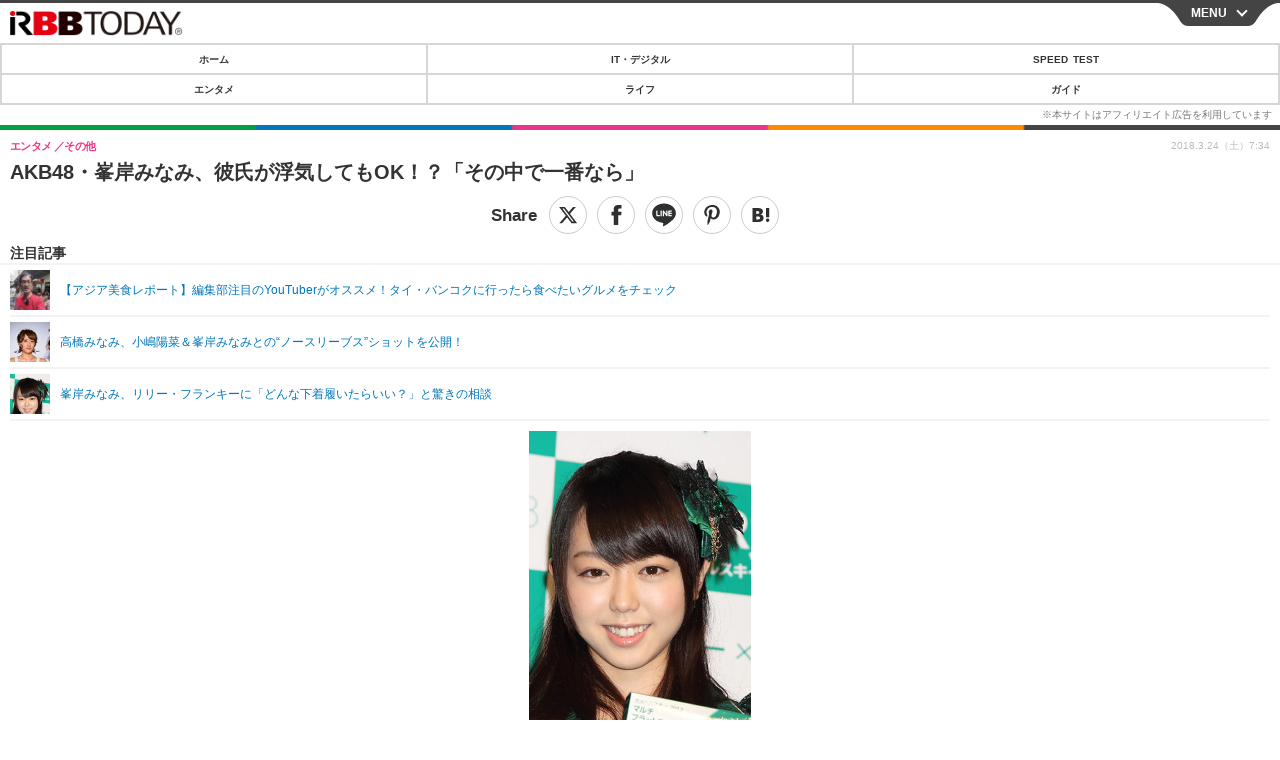

--- FILE ---
content_type: text/javascript;charset=utf-8
request_url: https://p1cluster.cxense.com/p1.js
body_size: 100
content:
cX.library.onP1('2swn7bux5huyo1g47nowtmizh5');


--- FILE ---
content_type: text/javascript;charset=utf-8
request_url: https://id.cxense.com/public/user/id?json=%7B%22identities%22%3A%5B%7B%22type%22%3A%22ckp%22%2C%22id%22%3A%22micouircmmui7brk%22%7D%2C%7B%22type%22%3A%22lst%22%2C%22id%22%3A%222swn7bux5huyo1g47nowtmizh5%22%7D%2C%7B%22type%22%3A%22cst%22%2C%22id%22%3A%222swn7bux5huyo1g47nowtmizh5%22%7D%5D%7D&callback=cXJsonpCB7
body_size: 208
content:
/**/
cXJsonpCB7({"httpStatus":200,"response":{"userId":"cx:32v4coyc4f72a3ck97vvdhpud5:3032ow892s5h2","newUser":false}})